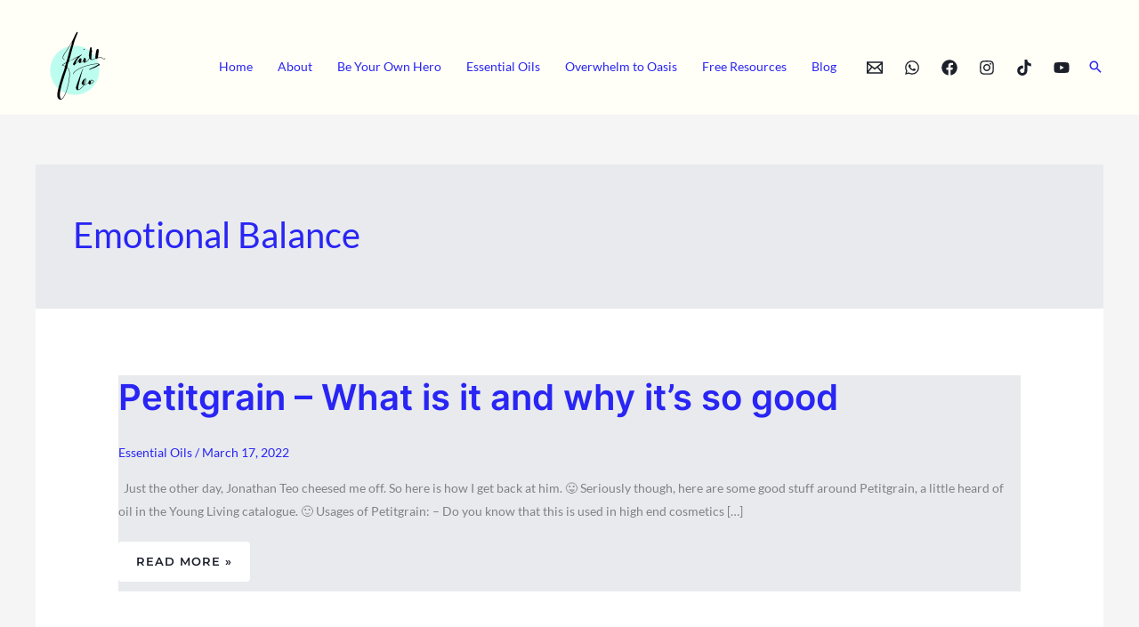

--- FILE ---
content_type: text/html; charset=utf-8
request_url: https://www.google.com/recaptcha/api2/aframe
body_size: 258
content:
<!DOCTYPE HTML><html><head><meta http-equiv="content-type" content="text/html; charset=UTF-8"></head><body><script nonce="aFy7XOQwWIJqucMmCx9U0g">/** Anti-fraud and anti-abuse applications only. See google.com/recaptcha */ try{var clients={'sodar':'https://pagead2.googlesyndication.com/pagead/sodar?'};window.addEventListener("message",function(a){try{if(a.source===window.parent){var b=JSON.parse(a.data);var c=clients[b['id']];if(c){var d=document.createElement('img');d.src=c+b['params']+'&rc='+(localStorage.getItem("rc::a")?sessionStorage.getItem("rc::b"):"");window.document.body.appendChild(d);sessionStorage.setItem("rc::e",parseInt(sessionStorage.getItem("rc::e")||0)+1);localStorage.setItem("rc::h",'1768882069272');}}}catch(b){}});window.parent.postMessage("_grecaptcha_ready", "*");}catch(b){}</script></body></html>